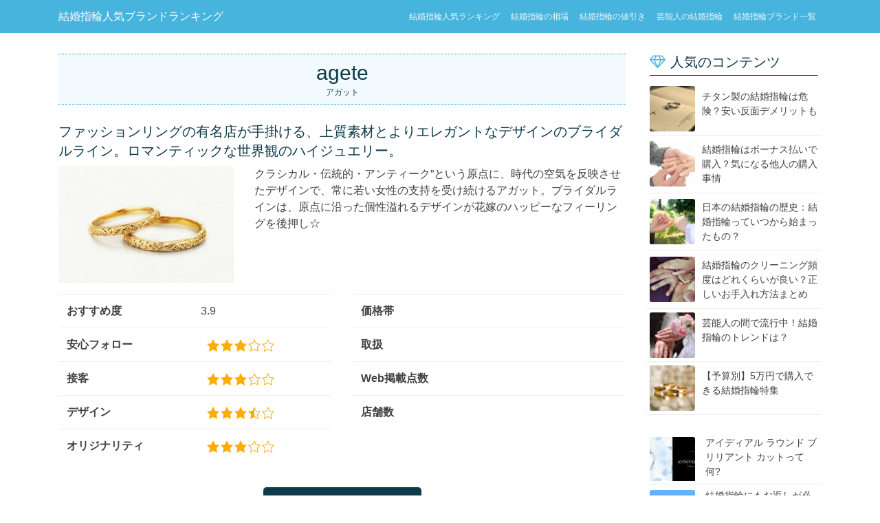

--- FILE ---
content_type: text/html; charset=UTF-8
request_url: https://marriagering.jp/brand/agete/
body_size: 34984
content:
<!DOCTYPE html>
<html lang="ja"
	itemscope 
	itemtype="http://schema.org/Article" 
	prefix="og: http://ogp.me/ns#" >
<head>

	<!-- Global site tag (gtag.js) - Google Analytics -->
<script async src="https://www.googletagmanager.com/gtag/js?id=UA-30187269-2"></script>
<script>
  window.dataLayer = window.dataLayer || [];
  function gtag(){dataLayer.push(arguments);}
  gtag('js', new Date());

  gtag('config', 'UA-30187269-2');
</script>

	<!-- Global site tag (gtag.js) - Google Analytics -->

	
	<!-- Google Tag Manager -->
	<script>(function(w,d,s,l,i){w[l]=w[l]||[];w[l].push({'gtm.start':
	new Date().getTime(),event:'gtm.js'});var f=d.getElementsByTagName(s)[0],
	j=d.createElement(s),dl=l!='dataLayer'?'&l='+l:'';j.async=true;j.src=
	'https://www.googletagmanager.com/gtm.js?id='+i+dl;f.parentNode.insertBefore(j,f);
	})(window,document,'script','dataLayer','GTM-T7XGTBH');</script>
	<!-- End Google Tag Manager -->

	<meta charset="UTF-8">
	<meta http-equiv="X-UA-Compatible" content="IE=edge">
	<meta name="viewport" content="width=device-width, initial-scale=1">
	<meta name="mobile-web-app-capable" content="yes">
	<meta name="apple-mobile-web-app-capable" content="yes">
	<meta name="apple-mobile-web-app-title" content="結婚指輪人気ブランドランキング - あなたにぴったりな結婚指輪がきっと見つかる">
	<link rel="profile" href="http://gmpg.org/xfn/11">
	<link rel="pingback" href="https://marriagering.jp/wp/xmlrpc.php">

	<title>アガット-agate-の結婚指輪｜結婚指輪人気ブランドランキング</title>

<!-- All in One SEO Pack 2.4.3.1 by Michael Torbert of Semper Fi Web Design[1399,1434] -->
<meta name="description"  content="クラシカル・伝統的・アンティーク&quot;という原点に、時代の空気を反映させたデザインで、常に若い女性の支持を受け続けるアガット。ブライダルラインは、原点に沿った個性溢れるデザインが花嫁のハッピーなフィーリングを後押しします。" />

<link rel="canonical" href="https://marriagering.jp/brand/agete/" />
<!-- /all in one seo pack -->
<link rel='dns-prefetch' href='//s.w.org' />
		<script type="text/javascript">
			window._wpemojiSettings = {"baseUrl":"https:\/\/s.w.org\/images\/core\/emoji\/2.4\/72x72\/","ext":".png","svgUrl":"https:\/\/s.w.org\/images\/core\/emoji\/2.4\/svg\/","svgExt":".svg","source":{"concatemoji":"https:\/\/marriagering.jp\/wp\/wp-includes\/js\/wp-emoji-release.min.js?ver=4.9.3"}};
			!function(a,b,c){function d(a,b){var c=String.fromCharCode;l.clearRect(0,0,k.width,k.height),l.fillText(c.apply(this,a),0,0);var d=k.toDataURL();l.clearRect(0,0,k.width,k.height),l.fillText(c.apply(this,b),0,0);var e=k.toDataURL();return d===e}function e(a){var b;if(!l||!l.fillText)return!1;switch(l.textBaseline="top",l.font="600 32px Arial",a){case"flag":return!(b=d([55356,56826,55356,56819],[55356,56826,8203,55356,56819]))&&(b=d([55356,57332,56128,56423,56128,56418,56128,56421,56128,56430,56128,56423,56128,56447],[55356,57332,8203,56128,56423,8203,56128,56418,8203,56128,56421,8203,56128,56430,8203,56128,56423,8203,56128,56447]),!b);case"emoji":return b=d([55357,56692,8205,9792,65039],[55357,56692,8203,9792,65039]),!b}return!1}function f(a){var c=b.createElement("script");c.src=a,c.defer=c.type="text/javascript",b.getElementsByTagName("head")[0].appendChild(c)}var g,h,i,j,k=b.createElement("canvas"),l=k.getContext&&k.getContext("2d");for(j=Array("flag","emoji"),c.supports={everything:!0,everythingExceptFlag:!0},i=0;i<j.length;i++)c.supports[j[i]]=e(j[i]),c.supports.everything=c.supports.everything&&c.supports[j[i]],"flag"!==j[i]&&(c.supports.everythingExceptFlag=c.supports.everythingExceptFlag&&c.supports[j[i]]);c.supports.everythingExceptFlag=c.supports.everythingExceptFlag&&!c.supports.flag,c.DOMReady=!1,c.readyCallback=function(){c.DOMReady=!0},c.supports.everything||(h=function(){c.readyCallback()},b.addEventListener?(b.addEventListener("DOMContentLoaded",h,!1),a.addEventListener("load",h,!1)):(a.attachEvent("onload",h),b.attachEvent("onreadystatechange",function(){"complete"===b.readyState&&c.readyCallback()})),g=c.source||{},g.concatemoji?f(g.concatemoji):g.wpemoji&&g.twemoji&&(f(g.twemoji),f(g.wpemoji)))}(window,document,window._wpemojiSettings);
		</script>
		<style type="text/css">
img.wp-smiley,
img.emoji {
	display: inline !important;
	border: none !important;
	box-shadow: none !important;
	height: 1em !important;
	width: 1em !important;
	margin: 0 .07em !important;
	vertical-align: -0.1em !important;
	background: none !important;
	padding: 0 !important;
}
</style>
<link rel='stylesheet' id='yarppWidgetCss-css'  href='https://marriagering.jp/wp/wp-content/plugins/yet-another-related-posts-plugin/style/widget.css?ver=4.9.3' type='text/css' media='all' />
<link rel='stylesheet' id='dashicons-css'  href='https://marriagering.jp/wp/wp-includes/css/dashicons.min.css?ver=4.9.3' type='text/css' media='all' />
<link rel='stylesheet' id='wordpress-popular-posts-css-css'  href='https://marriagering.jp/wp/wp-content/plugins/wordpress-popular-posts/public/css/wpp.css?ver=4.0.13' type='text/css' media='all' />
<link rel='stylesheet' id='understrap-styles-css'  href='https://marriagering.jp/wp/wp-content/themes/marriagerings/css/theme.min.css?ver=0.8' type='text/css' media='all' />
<script type='text/javascript'>
/* <![CDATA[ */
var wpp_params = {"sampling_active":"","sampling_rate":"100","ajax_url":"https:\/\/marriagering.jp\/wp\/wp-admin\/admin-ajax.php","action":"update_views_ajax","ID":"2200","token":"9fa7d94c18"};
/* ]]> */
</script>
<script type='text/javascript' src='https://marriagering.jp/wp/wp-content/plugins/wordpress-popular-posts/public/js/wpp.js?ver=4.0.13'></script>
<script type='text/javascript' src='https://marriagering.jp/wp/wp-includes/js/jquery/jquery.js?ver=1.12.4'></script>
<script type='text/javascript' src='https://marriagering.jp/wp/wp-includes/js/jquery/jquery-migrate.min.js?ver=1.4.1'></script>
<link rel='https://api.w.org/' href='https://marriagering.jp/wp-json/' />
<link rel="alternate" type="application/json+oembed" href="https://marriagering.jp/wp-json/oembed/1.0/embed?url=https%3A%2F%2Fmarriagering.jp%2Fbrand%2Fagete%2F" />
<link rel="alternate" type="text/xml+oembed" href="https://marriagering.jp/wp-json/oembed/1.0/embed?url=https%3A%2F%2Fmarriagering.jp%2Fbrand%2Fagete%2F&#038;format=xml" />
	<style type="text/css" media="all">.shortcode-star-rating{padding:0 0.5em;}.dashicons{font-size:20px;width:auto;height:auto;line-height:normal;text-decoration:inherit;vertical-align:middle;}.shortcode-star-rating [class^="dashicons dashicons-star-"]:before{color:#FCAE00;}.ssr-int{margin-left:0.2em;font-size:13px;vertical-align:middle;color:#333;}/*.shortcode-star-rating:before,.shortcode-star-rating:after{display: block;height:0;visibility:hidden;content:"\0020";}.shortcode-star-rating:after{clear:both;}*/</style>
	
<!-- BEGIN: WP Social Bookmarking Light HEAD -->


<script>
    (function (d, s, id) {
        var js, fjs = d.getElementsByTagName(s)[0];
        if (d.getElementById(id)) return;
        js = d.createElement(s);
        js.id = id;
        js.src = "//connect.facebook.net/en_US/sdk.js#xfbml=1&version=v2.7";
        fjs.parentNode.insertBefore(js, fjs);
    }(document, 'script', 'facebook-jssdk'));
</script>

<style type="text/css">
    .wp_social_bookmarking_light{
    border: 0 !important;
    padding: 10px 0 20px 0 !important;
    margin: 0 !important;
}
.wp_social_bookmarking_light div{
    float: right !important;
    border: 0 !important;
    padding: 0 !important;
    margin: 0 5px 0px 0 !important;
    min-height: 30px !important;
    line-height: 18px !important;
    text-indent: 0 !important;
}
.wp_social_bookmarking_light img{
    border: 0 !important;
    padding: 0;
    margin: 0;
    vertical-align: top !important;
}
.wp_social_bookmarking_light_clear{
    clear: both !important;
}
#fb-root{
    display: none;
}
.wsbl_facebook_like iframe{
    max-width: none !important;
}
.wsbl_pinterest a{
    border: 0px !important;
}
</style>
<!-- END: WP Social Bookmarking Light HEAD -->
<script async src="https://pagead2.googlesyndication.com/pagead/js/adsbygoogle.js"></script>
<script>
     (adsbygoogle = window.adsbygoogle || []).push({
          google_ad_client: "ca-pub-8657144961961527",
          enable_page_level_ads: true
     });
</script>
	
</head>

<body class="brand-template-default single single-brand postid-2200" >

	<!-- Google Tag Manager (noscript) -->
	<noscript><iframe src="https://www.googletagmanager.com/ns.html?id=GTM-T7XGTBH"
	height="0" width="0" style="display:none;visibility:hidden"></iframe></noscript>
	<!-- End Google Tag Manager (noscript) -->

<div class="hfeed site" id="page">
	
	
	<!-- ******************* The Navbar Area ******************* -->
	<div class="wrapper-fluid wrapper-navbar" id="wrapper-navbar">

		<a class="skip-link screen-reader-text sr-only" href="#content">Skip to content</a>

		<nav class="navbar navbar-toggleable-md navbar-inverse">

					<div class="container">
		
				<button class="navbar-toggler" type="button" data-toggle="collapse" data-target="#navbarNavDropdown" aria-controls="navbarNavDropdown" aria-expanded="false" aria-label="Toggle navigation">
					<span class="navbar-toggler-icon"></span>
				</button>

					<!-- Your site title as branding in the menu -->
					

							<a class="navbar-brand" rel="home" href="https://marriagering.jp/" title="結婚指輪人気ブランドランキング">結婚指輪人気ブランドランキング</a>



					<!-- end custom logo -->

				<!-- The WordPress Menu goes here -->
				<div id="navbarNavDropdown" class="collapse navbar-collapse"><ul id="main-menu" class="navbar-nav"><li id="menu-item-2776" class="menu-item menu-item-type-post_type menu-item-object-page nav-item menu-item-2776"><a title="結婚指輪人気ランキング" href="https://marriagering.jp/ranking/" class="nav-link">結婚指輪人気ランキング</a></li>
<li id="menu-item-3903" class="menu-item menu-item-type-custom menu-item-object-custom nav-item menu-item-3903"><a title="結婚指輪の相場" href="http://marriagering.jp/tag/market_price/" class="nav-link">結婚指輪の相場</a></li>
<li id="menu-item-3904" class="menu-item menu-item-type-custom menu-item-object-custom nav-item menu-item-3904"><a title="結婚指輪の値引き" href="http://marriagering.jp/tag/discount/" class="nav-link">結婚指輪の値引き</a></li>
<li id="menu-item-3905" class="menu-item menu-item-type-custom menu-item-object-custom nav-item menu-item-3905"><a title="芸能人の結婚指輪" href="http://marriagering.jp/tag/entertainer/" class="nav-link">芸能人の結婚指輪</a></li>
<li id="menu-item-2184" class="menu-item menu-item-type-post_type_archive menu-item-object-brand nav-item menu-item-2184"><a title="結婚指輪ブランド一覧" href="https://marriagering.jp/brand/" class="nav-link">結婚指輪ブランド一覧</a></li>
</ul></div>						</div><!-- .container -->
			
		</nav><!-- .site-navigation -->

	</div><!-- .wrapper-navbar end -->

<div class="wrapper" id="single-wrapper">

	<div class="container" id="content" tabindex="-1">
		<div class="row">

			<!-- Do the left sidebar check -->
			


<div class="col-md-9 content-area" id="primary">
			<main class="site-main" id="main">

				
				
					<article class="post-2200 brand type-brand status-publish has-post-thumbnail hentry" id="post-2200">

						<header class="entry-header">

							<h1 class="entry-title">
								<span class="lang_en">agete</span>
								<span class="lang_ja">アガット</span>
							</h1>

						</header><!-- .entry-header -->

						<div class="entry-content">
							<h3>ファッションリングの有名店が手掛ける、上質素材とよりエレガントなデザインのブライダルライン。ロマンティックな世界観のハイジュエリー。</h3>
							<div class="row">
								<div class="col-md-4">
									<img width="300" height="200" src="https://marriagering.jp/wp/wp-content/uploads/2017/06/agete-300x200.jpg" class="attachment-300x200 size-300x200 wp-post-image" alt="" />								</div>
								<div class="col-md-8">
									<p>クラシカル・伝統的・アンティーク”という原点に、時代の空気を反映させたデザインで、常に若い女性の支持を受け続けるアガット。ブライダルラインは、原点に沿った個性溢れるデザインが花嫁のハッピーなフィーリングを後押し☆</p>
								</div>

							</div>
							
							<div class="row">
								<div class="col-md-6">
									<table class="table">
										<tr>
											<th>おすすめ度</th>
											<td>3.9</td>
										</tr>
										<tr>
											<th>安心フォロー</th>
											<td><span class="shortcode-star-rating"><span class="dashicons dashicons-star-filled"></span><span class="dashicons dashicons-star-filled"></span><span class="dashicons dashicons-star-filled"></span><span class="dashicons dashicons-star-empty"></span><span class="dashicons dashicons-star-empty"></span></span></td>
										</tr>
										<tr>
											<th>接客</th>
											<td><span class="shortcode-star-rating"><span class="dashicons dashicons-star-filled"></span><span class="dashicons dashicons-star-filled"></span><span class="dashicons dashicons-star-filled"></span><span class="dashicons dashicons-star-empty"></span><span class="dashicons dashicons-star-empty"></span></span></td>
										</tr>
										<tr>
											<th>デザイン</th>
											<td><span class="shortcode-star-rating"><span class="dashicons dashicons-star-filled"></span><span class="dashicons dashicons-star-filled"></span><span class="dashicons dashicons-star-filled"></span><span class="dashicons dashicons-star-half"></span><span class="dashicons dashicons-star-empty"></span></span></td>
										</tr>
										<tr>
											<th>オリジナリティ</th>
											<td><span class="shortcode-star-rating"><span class="dashicons dashicons-star-filled"></span><span class="dashicons dashicons-star-filled"></span><span class="dashicons dashicons-star-filled"></span><span class="dashicons dashicons-star-empty"></span><span class="dashicons dashicons-star-empty"></span></span></td>
										</tr>
									</table>
								</div>
								<div class="col-md-6">
									<table class="table">
										<tr>
											<th>価格帯</th>
											<td></td>
										</tr>
										<tr>
											<th>取扱</th>
											<td></td>
										</tr>
										<tr>
											<th>Web掲載点数</th>
											<td></td>
										</tr>
										<tr>
											<th>店舗数</th>
											<td></td>
										</tr>
									</table>
								</div>
							</div>
														   							<div class="btn_area">					
								<a class="btn btn-lg" href=" http://www.agete.com/bridal/ " target="_blank" rel="nofollow">アガットのサイトへ</a>
							</div>
														<div class="btn_area">
																					   								
									<a class="btn btn-lg" href=" https://wedding.mynavi.jp/ring/ " target="_blank" rel="nofollow">マイナビ</a>
																 									<a style="15px;"class="btn btn-lg" href="  " target="_blank" rel="nofollow">ゼクシィ</a>
								   
																
							</div>
  							<div class="btn_area">
								 								
															</div>
							
							<div class='wp_social_bookmarking_light'>
            <div class="wsbl_facebook_like"><div id="fb-root"></div><fb:like href="https://marriagering.jp/brand/agete/" layout="button_count" action="like" width="100" share="false" show_faces="false" ></fb:like></div>
            <div class="wsbl_twitter"><a href="https://twitter.com/share" class="twitter-share-button" data-url="https://marriagering.jp/brand/agete/" data-text="アガット" data-lang="ja">Tweet</a></div>
    </div>
<br class='wp_social_bookmarking_light_clear' />
<h2>アガットの特徴</h2>
<p>「agete（アガット）」は数多くのアクサセリーを展開していますが、共通して言えるのは、ストーンの大きさやデザインにかかわらず、優しい女性らしさが感じられること。特に結婚指輪においては、柔らかで、アンティークを思わせるようなデザインが多く、身につけると指先を女性らしく、おしゃれに演出します。また、装飾も華美すぎず、控えめなので、婚約指輪との重ね付けにもぴったりです。指輪の種類によっては、イエローゴールドやプラチナなど素材を選ぶことも可能。自分の肌の色味に応じて素材を選ぶことで、指輪が更に自分に馴染みます。また、指輪はオーダーを受けてから製作しており、二人のイニシャルや記念日などの刻印も行っていることから、二人だけの特別感のあるブランドと言えます。</p>
<h2>アガットの歴史</h2>
<p>「agete（アガット）」は1990年に日本の代表的な服飾企業、「サザビーリーグ・グループ」の関連会社である、「エーアンドエス」によって立ち上げられました。コンセプトは「シンプルで洗練された中にも、時代感覚のあるアクセサリーを」。設立当初はシルバーアクセサリーが主体でした。しかし、現在では、シルバーやゴールド、貴石などを基本アイテムとしながらも、ポップでカラフルな半貴石を使用したアクセサリーから、クラシカルなものまで多彩に展開。一般的なアクセサリーだけでなく、結婚指輪や婚約指輪のデザインも豊富です。ブランドラインは、スタンダートラインである「agete（アガット）」を始めとし、古き時代を感じさせるデザインが中心の「agete CLASSIC（アガットクラシック）」などがあります。主にレディースを中心とした商品ではありますが、 男性向けの時計や、ベビーリングなどもあり、年代性別を超えて愛されるアクセサリーを提案し続けています。</p>

						</div><!-- .entry-content -->

						<footer class="entry-footer">
							

				
			</main><!-- #main -->

		</div><!-- #primary -->

		<!-- Do the right sidebar check -->
		
			
<div class="col-md-3 sidebar widget-area" id="right-sidebar" role="complementary">
	
<!-- WordPress Popular Posts Plugin [W] [monthly] [views] [custom] -->

<aside id="wpp-3" class="widget popular-posts">
<h3 class="widget-title">人気のコンテンツ</h3>
<div class="list-menu">
<div class="list-item">
<div class="img-box"><a href="https://marriagering.jp/knowledge/2733/" title="チタン製の結婚指輪は危険？安い反面デメリットも" target="_self"><img width="150" height="150" src="https://marriagering.jp/wp/wp-content/uploads/2017/09/wedding-829140_1280-150x150.jpg" class="wpp-thumbnail wpp_featured_stock wp-post-image" alt="チタン製の結婚指輪は危険？安い反面デメリットも" srcset="https://marriagering.jp/wp/wp-content/uploads/2017/09/wedding-829140_1280-150x150.jpg 150w, https://marriagering.jp/wp/wp-content/uploads/2017/09/wedding-829140_1280-45x45.jpg 45w" sizes="(max-width: 150px) 100vw, 150px" /></a></div>
<div class="caption">
 <a href="https://marriagering.jp/knowledge/2733/" title="チタン製の結婚指輪は危険？安い反面デメリットも" class="wpp-post-title" target="_self">チタン製の結婚指輪は危険？安い反面デメリットも</a> 
</div>
</div>
<div class="list-item">
<div class="img-box"><a href="https://marriagering.jp/trouble/3572/" title="結婚指輪はボーナス払いで購入？気になる他人の購入事情" target="_self"><img width="150" height="150" src="https://marriagering.jp/wp/wp-content/uploads/2017/09/8b190f5dcbb5ea182a924160d79cf59f_s-150x150.jpg" class="wpp-thumbnail wpp_featured_stock wp-post-image" alt="" srcset="https://marriagering.jp/wp/wp-content/uploads/2017/09/8b190f5dcbb5ea182a924160d79cf59f_s-150x150.jpg 150w, https://marriagering.jp/wp/wp-content/uploads/2017/09/8b190f5dcbb5ea182a924160d79cf59f_s-45x45.jpg 45w" sizes="(max-width: 150px) 100vw, 150px" /></a></div>
<div class="caption">
 <a href="https://marriagering.jp/trouble/3572/" title="結婚指輪はボーナス払いで購入？気になる他人の購入事情" class="wpp-post-title" target="_self">結婚指輪はボーナス払いで購入？気になる他人の購入事情</a> 
</div>
</div>
<div class="list-item">
<div class="img-box"><a href="https://marriagering.jp/knowledge/2350/" title="日本の結婚指輪の歴史：結婚指輪っていつから始まったもの？" target="_self"><img width="150" height="150" src="https://marriagering.jp/wp/wp-content/uploads/2017/07/9dd66ed676c685efc67c6381cda437dc_s-150x150.jpg" class="wpp-thumbnail wpp_featured_stock wp-post-image" alt="" srcset="https://marriagering.jp/wp/wp-content/uploads/2017/07/9dd66ed676c685efc67c6381cda437dc_s-150x150.jpg 150w, https://marriagering.jp/wp/wp-content/uploads/2017/07/9dd66ed676c685efc67c6381cda437dc_s-45x45.jpg 45w" sizes="(max-width: 150px) 100vw, 150px" /></a></div>
<div class="caption">
 <a href="https://marriagering.jp/knowledge/2350/" title="日本の結婚指輪の歴史：結婚指輪っていつから始まったもの？" class="wpp-post-title" target="_self">日本の結婚指輪の歴史：結婚指輪っていつから始まったもの？</a> 
</div>
</div>
<div class="list-item">
<div class="img-box"><a href="https://marriagering.jp/after/3558/" title="結婚指輪のクリーニング頻度はどれくらいが良い？正しいお手入れ方法まとめ" target="_self"><img width="150" height="150" src="https://marriagering.jp/wp/wp-content/uploads/2017/09/pexels-photo-552608-1-150x150.jpeg" class="wpp-thumbnail wpp_featured_stock wp-post-image" alt="結婚指輪のクリーニング頻度はどれくらいが良い？正しいお手入れ方法まとめ" srcset="https://marriagering.jp/wp/wp-content/uploads/2017/09/pexels-photo-552608-1-150x150.jpeg 150w, https://marriagering.jp/wp/wp-content/uploads/2017/09/pexels-photo-552608-1-45x45.jpeg 45w" sizes="(max-width: 150px) 100vw, 150px" /></a></div>
<div class="caption">
 <a href="https://marriagering.jp/after/3558/" title="結婚指輪のクリーニング頻度はどれくらいが良い？正しいお手入れ方法まとめ" class="wpp-post-title" target="_self">結婚指輪のクリーニング頻度はどれくらいが良い？正しいお手入れ方法まとめ</a> 
</div>
</div>
<div class="list-item">
<div class="img-box"><a href="https://marriagering.jp/knowledge/2571/" title="芸能人の間で流行中！結婚指輪のトレンドは？" target="_self"><img width="150" height="150" src="https://marriagering.jp/wp/wp-content/uploads/2017/07/b7705a0890c09416279f12254baad7f4_s-150x150.jpg" class="wpp-thumbnail wpp_featured_stock wp-post-image" alt="" srcset="https://marriagering.jp/wp/wp-content/uploads/2017/07/b7705a0890c09416279f12254baad7f4_s-150x150.jpg 150w, https://marriagering.jp/wp/wp-content/uploads/2017/07/b7705a0890c09416279f12254baad7f4_s-45x45.jpg 45w" sizes="(max-width: 150px) 100vw, 150px" /></a></div>
<div class="caption">
 <a href="https://marriagering.jp/knowledge/2571/" title="芸能人の間で流行中！結婚指輪のトレンドは？" class="wpp-post-title" target="_self">芸能人の間で流行中！結婚指輪のトレンドは？</a> 
</div>
</div>
<div class="list-item">
<div class="img-box"><a href="https://marriagering.jp/guide/3502/" title="【予算別】5万円で購入できる結婚指輪特集" target="_self"><img width="150" height="150" src="https://marriagering.jp/wp/wp-content/uploads/2017/10/pexels-photo-445986-150x150.jpeg" class="wpp-thumbnail wpp_featured_stock wp-post-image" alt="" srcset="https://marriagering.jp/wp/wp-content/uploads/2017/10/pexels-photo-445986-150x150.jpeg 150w, https://marriagering.jp/wp/wp-content/uploads/2017/10/pexels-photo-445986-45x45.jpeg 45w" sizes="(max-width: 150px) 100vw, 150px" /></a></div>
<div class="caption">
 <a href="https://marriagering.jp/guide/3502/" title="【予算別】5万円で購入できる結婚指輪特集" class="wpp-post-title" target="_self">【予算別】5万円で購入できる結婚指輪特集</a> 
</div>
</div>

</div>

</aside>
<style>.rpwe-block ul{
list-style: none !important;
margin-left: 0 !important;
padding-left: 0 !important;
}

.rpwe-block li{
border-bottom: 1px solid #eee;
margin-bottom: 10px;
padding-bottom: 10px;
padding-left:5px;
padding-right:5px;
list-style-type: none;
}

.rpwe-block a{
display: block !important;
text-decoration: none;
}

.rpwe-block h3{
background: none !important;
clear: none;
margin-bottom: 0 !important;
margin-top: 0 !important;
font-weight: 400;
font-size: 14px !important;
line-height: 1.5em;
}

.rpwe-thumb{
margin: 2px 10px 2px 0;
width:66px;
}

.rpwe-summary{
font-size: 12px;
}

.rpwe-time{
color: #bbb;
font-size: 11px;
}

.rpwe-comment{
color: #bbb;
font-size: 11px;
padding-left: 5px;
}

.rpwe-alignleft{
display: inline;
float: left;
}

.rpwe-alignright{
display: inline;
float: right;
}

.rpwe-aligncenter{
display: block;
margin-left: auto;
margin-right: auto;
}

.rpwe-clearfix:before,
.rpwe-clearfix:after{
content: "";
display: table !important;
}

.rpwe-clearfix:after{
clear: both;
}

.rpwe-clearfix{
zoom: 1;
}
</style><aside id="rpwe_widget-2" class="widget rpwe_widget recent-posts-extended"><div class="list-item"><div  class="rpwe-block list-menu"><ul class="rpwe-ul"><li class="rpwe-li rpwe-clearfix"><a class="rpwe-img" href="https://marriagering.jp/guide/4190/"  rel="bookmark"><img class="rpwe-alignleft rpwe-thumb" src="https://marriagering.jp/wp/wp-content/uploads/2019/07/a39eaa8675a3e55e65207927067d6dd4-150x150.jpg" alt="アイディアル ラウンド ブリリアント カットって何?"></a><h3 class="rpwe-title"><a href="https://marriagering.jp/guide/4190/" title="Permalink to アイディアル ラウンド ブリリアント カットって何?" rel="bookmark">アイディアル ラウンド ブリリアント カットって何?</a></h3></li><li class="rpwe-li rpwe-clearfix"><a class="rpwe-img" href="https://marriagering.jp/knowledge/3578/"  rel="bookmark"><img class="rpwe-alignleft rpwe-thumb" src="https://marriagering.jp/wp/wp-content/uploads/2017/07/3358cbb9c7643996485fe54acb880303_s-150x150.jpg" alt="結婚指輪にもお返しが必要だった？初耳の方は要チェック！"></a><h3 class="rpwe-title"><a href="https://marriagering.jp/knowledge/3578/" title="Permalink to 結婚指輪にもお返しが必要だった？初耳の方は要チェック！" rel="bookmark">結婚指輪にもお返しが必要だった？初耳の方は要チェック！</a></h3></li><li class="rpwe-li rpwe-clearfix"><a class="rpwe-img" href="https://marriagering.jp/guide/3576/"  rel="bookmark"><img class="rpwe-alignleft rpwe-thumb" src="https://marriagering.jp/wp/wp-content/uploads/2017/08/9c47d696b998b17c6c02a71111ff5ad5_s-150x150.jpg" alt="結婚指輪のつけ心地が良く馴染む特徴とは？形状・デザインや素材の選び方"></a><h3 class="rpwe-title"><a href="https://marriagering.jp/guide/3576/" title="Permalink to 結婚指輪のつけ心地が良く馴染む特徴とは？形状・デザインや素材の選び方" rel="bookmark">結婚指輪のつけ心地が良く馴染む特徴とは？形状・デザインや素材の選び方</a></h3></li><li class="rpwe-li rpwe-clearfix"><a class="rpwe-img" href="https://marriagering.jp/knowledge/3574/"  rel="bookmark"><img class="rpwe-alignleft rpwe-thumb" src="https://marriagering.jp/wp/wp-content/uploads/2017/09/pexels-photo-136402-150x150.jpeg" alt="結婚指輪が小さくてきつい…こんな時、どうしたらいいの？"></a><h3 class="rpwe-title"><a href="https://marriagering.jp/knowledge/3574/" title="Permalink to 結婚指輪が小さくてきつい…こんな時、どうしたらいいの？" rel="bookmark">結婚指輪が小さくてきつい…こんな時、どうしたらいいの？</a></h3></li><li class="rpwe-li rpwe-clearfix"><a class="rpwe-img" href="https://marriagering.jp/trouble/3572/"  rel="bookmark"><img class="rpwe-alignleft rpwe-thumb" src="https://marriagering.jp/wp/wp-content/uploads/2017/09/8b190f5dcbb5ea182a924160d79cf59f_s-150x150.jpg" alt="結婚指輪はボーナス払いで購入？気になる他人の購入事情"></a><h3 class="rpwe-title"><a href="https://marriagering.jp/trouble/3572/" title="Permalink to 結婚指輪はボーナス払いで購入？気になる他人の購入事情" rel="bookmark">結婚指輪はボーナス払いで購入？気になる他人の購入事情</a></h3></li><li class="rpwe-li rpwe-clearfix"><a class="rpwe-img" href="https://marriagering.jp/trouble/3570/"  rel="bookmark"><img class="rpwe-alignleft rpwe-thumb" src="https://marriagering.jp/wp/wp-content/uploads/2017/09/4797e8d643b41fd7a29ae7a4ccc30858_s-150x150.jpg" alt="結婚指輪をローンで購入。有り？無し？現代の支払い事情"></a><h3 class="rpwe-title"><a href="https://marriagering.jp/trouble/3570/" title="Permalink to 結婚指輪をローンで購入。有り？無し？現代の支払い事情" rel="bookmark">結婚指輪をローンで購入。有り？無し？現代の支払い事情</a></h3></li></ul></div><!-- Generated by http://wordpress.org/plugins/recent-posts-widget-extended/ --></div></aside>				<aside id="custom-post-type-recent-posts-2" class="widget widget_recent_entries">				<h3 class="widget-title">ブランド一覧</h3>				<ul>
									<li><a href="https://marriagering.jp/brand/ith/">イズ</a>
										</li>
									<li><a href="https://marriagering.jp/brand/mariage/">マリアージュ</a>
										</li>
									<li><a href="https://marriagering.jp/brand/orecchio/">オレッキオ</a>
										</li>
									<li><a href="https://marriagering.jp/brand/mokumeganeya/">杢目金屋</a>
										</li>
									<li><a href="https://marriagering.jp/brand/miyabi/">雅</a>
										</li>
									<li><a href="https://marriagering.jp/brand/ichi/">イチ</a>
										</li>
									<li><a href="https://marriagering.jp/brand/sora/">ソラ</a>
										</li>
									<li><a href="https://marriagering.jp/brand/jk-planet/">JKプラネット</a>
										</li>
									<li><a href="https://marriagering.jp/brand/bijou-piko/">ビジュピコ</a>
										</li>
									<li><a href="https://marriagering.jp/brand/festaria-bijou-sophia/">フェスタリア</a>
										</li>
									<li><a href="https://marriagering.jp/brand/ahkah/">アーカー</a>
										</li>
									<li><a href="https://marriagering.jp/brand/samantha-tiara/">サマンサティアラ</a>
										</li>
									<li><a href="https://marriagering.jp/brand/star-jewelry/">スタージュエリー</a>
										</li>
									<li><a href="https://marriagering.jp/brand/exelco-diamond/">エクセルコダイヤモンド</a>
										</li>
									<li><a href="https://marriagering.jp/brand/ginza-diamond-shiraishi/">銀座ダイヤモンドシライシ</a>
										</li>
									<li><a href="https://marriagering.jp/brand/agete/">アガット</a>
										</li>
									<li><a href="https://marriagering.jp/brand/wako/">和光</a>
										</li>
									<li><a href="https://marriagering.jp/brand/lazare-diamons/">ラザール ダイヤモンド</a>
										</li>
									<li><a href="https://marriagering.jp/brand/4c-blidal/">ヨンドシー</a>
										</li>
									<li><a href="https://marriagering.jp/brand/mikimoto/">ミキモト</a>
										</li>
									<li><a href="https://marriagering.jp/brand/bvlgari/">ブルガリ</a>
										</li>
									<li><a href="https://marriagering.jp/brand/boucheron-paris/">ブシュロン</a>
										</li>
									<li><a href="https://marriagering.jp/brand/piaget/">ピアジェ</a>
										</li>
									<li><a href="https://marriagering.jp/brand/harry-winston/">ハリー・ウィンストン</a>
										</li>
									<li><a href="https://marriagering.jp/brand/niwaka/">NIWAKA</a>
										</li>
									<li><a href="https://marriagering.jp/brand/damiani/">ダミアーニ</a>
										</li>
									<li><a href="https://marriagering.jp/brand/chopard/">ショパール</a>
										</li>
									<li><a href="https://marriagering.jp/brand/chaumet/">ショーメ</a>
										</li>
									<li><a href="https://marriagering.jp/brand/chanel/">シャネル</a>
										</li>
									<li><a href="https://marriagering.jp/brand/kuno/">ケイウノ</a>
										</li>
									<li><a href="https://marriagering.jp/brand/gucci/">グッチ</a>
										</li>
									<li><a href="https://marriagering.jp/brand/ginzatanaka/">ギンザタナカ</a>
										</li>
									<li><a href="https://marriagering.jp/brand/cartier/">カルティエ</a>
										</li>
									<li><a href="https://marriagering.jp/brand/iprimo/">アイプリモ</a>
										</li>
									<li><a href="https://marriagering.jp/brand/tiffany/">ティファニー</a>
										</li>
								</ul>
				</aside>				
</div><!-- #secondary -->

		
	</div><!-- .row -->

</div><!-- Container end -->

</div><!-- Wrapper end -->




<div class="wrapper footer" id="wrapper-footer">

	<div class="container">

		<div class="row">

			<div class="col-md-12">

				<footer class="site-footer" id="colophon">
					<div class="site-info">
						<p>Copyright (C) <a href="https://marriagering.jp/" title="結婚指輪人気ブランドランキング" rel="home" style="color:#9f9f9f;">結婚指輪人気ブランドランキング </a>All Rights Reserved.</p>
						<p>
							 <a href="/privacy/">プライバシーポリシー</a>
						</p>
					</div><!-- .site-info -->

				</footer><!-- #colophon -->

			</div><!--col end -->

		</div><!-- row end -->

	</div><!-- container end -->

</div><!-- wrapper end -->

</div><!-- #page -->


<!-- BEGIN: WP Social Bookmarking Light FOOTER -->
    <script>!function(d,s,id){var js,fjs=d.getElementsByTagName(s)[0],p=/^http:/.test(d.location)?'http':'https';if(!d.getElementById(id)){js=d.createElement(s);js.id=id;js.src=p+'://platform.twitter.com/widgets.js';fjs.parentNode.insertBefore(js,fjs);}}(document, 'script', 'twitter-wjs');</script>


<!-- END: WP Social Bookmarking Light FOOTER -->
<script type='text/javascript' src='https://marriagering.jp/wp/wp-content/themes/marriagerings/js/theme.min.js?ver=0.8'></script>
<script type='text/javascript' src='https://marriagering.jp/wp/wp-includes/js/wp-embed.min.js?ver=4.9.3'></script>

</body>

</html>


--- FILE ---
content_type: text/html; charset=UTF-8
request_url: https://marriagering.jp/wp/wp-admin/admin-ajax.php
body_size: 52
content:
WPP: OK. Execution time: 0.012994 seconds

--- FILE ---
content_type: text/html; charset=utf-8
request_url: https://www.google.com/recaptcha/api2/aframe
body_size: 264
content:
<!DOCTYPE HTML><html><head><meta http-equiv="content-type" content="text/html; charset=UTF-8"></head><body><script nonce="K2ckUAYoc0vOD_cAtEB86w">/** Anti-fraud and anti-abuse applications only. See google.com/recaptcha */ try{var clients={'sodar':'https://pagead2.googlesyndication.com/pagead/sodar?'};window.addEventListener("message",function(a){try{if(a.source===window.parent){var b=JSON.parse(a.data);var c=clients[b['id']];if(c){var d=document.createElement('img');d.src=c+b['params']+'&rc='+(localStorage.getItem("rc::a")?sessionStorage.getItem("rc::b"):"");window.document.body.appendChild(d);sessionStorage.setItem("rc::e",parseInt(sessionStorage.getItem("rc::e")||0)+1);localStorage.setItem("rc::h",'1768697680310');}}}catch(b){}});window.parent.postMessage("_grecaptcha_ready", "*");}catch(b){}</script></body></html>